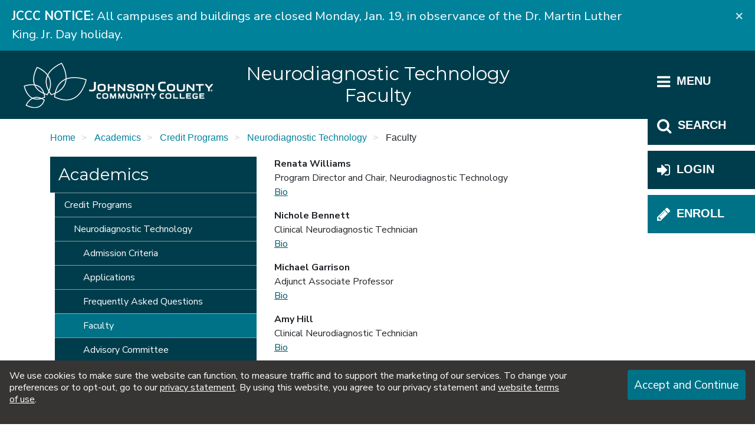

--- FILE ---
content_type: text/html
request_url: https://www.jccc.edu/academics/credit/neurodiagnostic-technology/ndt-faculty.html
body_size: 12202
content:
<!DOCTYPE html>
<html xmlns="http://www.w3.org/1999/xhtml" lang="en">
	<head>
		<title>
			Neurodiagnostic Technology Faculty | Johnson County Community College
		</title>
		
		
		
<!-- Required meta tags -->
<meta charset="utf-8"/>
<meta content="IE=edge" http-equiv="X-UA-Compatible"/>
<meta content="width=device-width, initial-scale=1, shrink-to-fit=no" name="viewport"/>

<!-- Branding Icons -->
<link href="https://www.jccc.edu/_files/img/xfavicon.png.pagespeed.ic.Z_QqOXIsTK.webp" rel="icon" type="image/png"/>
<link href="https://www.jccc.edu/_files/img/xapple-touch-icon.png.pagespeed.ic.lGuZD7RPtn.webp" rel="apple-touch-icon"/>

<!-- Google Fonts -->

<link rel="preconnect" href="https://fonts.googleapis.com"/>
<link rel="preconnect" href="https://fonts.gstatic.com" crossorigin />
<link href="https://fonts.googleapis.com/css2?family=Montserrat:ital,wght@0,100..900;1,100..900&family=Nunito+Sans:ital,opsz,wdth,wght,YTLC@0,6..12,75..125,200..1000,440..540;1,6..12,75..125,200..1000,440..540&display=swap" rel="stylesheet"/> 


<!-- Gallery -->
<link href="../../../_files/vendor/Gallery-2.35.0/css/blueimp-gallery.min.css" rel="stylesheet"/>
<link href="../../../_files/vendor/lightbox-4.0.1/dist/ekko-lightbox.min.css" rel="stylesheet"/>

<!-- Weather Icons -->
<link href="../../../_files/vendor/weather-icons-1.3.2/css/weather-icons.min.css" rel="stylesheet"/>

<!-- Bootstrap CSS -->
<link href="../../../_files/css/custom-1.2.36.css" rel="stylesheet"/>

<script src="../../../_files/vendor/jquery-3.5.1/jquery-3.5.1.min.js"></script>

<!-- Analytics -->


<!-- Google Tag Manager -->

<script>(function(w,d,s,l,i){w[l]=w[l]||[];w[l].push({'gtm.start':new Date().getTime(),event:'gtm.js'});var f=d.getElementsByTagName(s)[0],j=d.createElement(s),dl=l!='dataLayer'?'&l='+l:'';j.async=true;j.src='https://www.googletagmanager.com/gtm.js?id='+i+dl;f.parentNode.insertBefore(j,f);})(window,document,'script','dataLayer','GTM-MJVPQM');</script>




<!-- Siteimprove -->
 
<script type="text/javascript">(function(){var sz=document.createElement('script');sz.type='text/javascript';sz.async=true;sz.src='//siteimproveanalytics.com/js/siteanalyze_66356283.js';var s=document.getElementsByTagName('script')[0];s.parentNode.insertBefore(sz,s);})();</script>




		

 
    

 
                        










































<!-- Author -->
<meta content="JCCC Digital Department" name="author"/>






        <!-- Last Modified Metadata -->
    <meta content="17-Dec-2025 09:52:21 CST" name="date"/>




      
    
        
            
                                                                
                    
        
    
                                        
        
    

    <!-- Open Graph Meta Tags -->
    <meta content="website" property="og:type"/>
    
                    <meta content="Neurodiagnostic Technology Faculty" property="og:title"/> 
        
                            
                    <meta content="https://www.jccc.edu/academics/credit/neurodiagnostic-technology/ndt-faculty.html" property="og:url"/>
        
                
                
            
        

    <!-- Siteimprove Meta Tags -->
     <meta content="id=361e92c30ab4027631a7016dcc7c4da5&amp;type=page" name="id"/> 
    
    
            
    <script>window.jcccPageNavigation={"currentPagePath":"academics/credit/neurodiagnostic-technology/ndt-faculty","parentFolderPath":"academics/credit/neurodiagnostic-technology","navigation":[{"type":"folder","link":"../index.html","title":"Credit Programs","children":[{"type":"folder","link":"index.html","title":"Neurodiagnostic Technology","children":[{"type":"page","link":"ndt-criteria.html","title":"Admission Criteria"},{"type":"page","link":"ndt-how-to-apply.html","title":"Applications"},{"type":"page","link":"ndt-faq.html","title":"Frequently Asked Questions"},{"current":true,"type":"page","link":"ndt-faculty.html","title":"Faculty"},{"type":"page","link":"ndt-advisory-committee.html","title":"Advisory Committee"}]}]},{"type":"folder","link":"../../ce/index.html","title":"Workforce Development &amp; Continuing Education","children":[]}]}</script> 





 


		
		
	</head>
	<body>
		













                        


















        






























































































































 






































































<noscript>

<iframe src="https://www.googletagmanager.com/ns.html?id=GTM-MJVPQM" height="0" width="0" title="Google Tag Manager Noscript" style="display:none;visibility:hidden"></iframe>

<div class="notification alert notification-noscript">
Our website uses JavaScript to enable a variety of functions. We can't guarantee 
that things will work correctly without it. Here are the 
<a href="https://www.enable-javascript.com/">instructions on how to enable
JavaScript in your web browser</a>.  If you think you are seeing this in error, 
please <a href="mailto:webmaster@jccc.edu">email the webmaster</a>.</div>

</noscript>



    <div class="skipnav"><a href="#post-navigation-target" tabindex="0">Skip to main content</a></div>

                    
        <!-- Cookie Notification -->
        <div class="cookie-notification" id="cookie-notification">
            <div class="cookie-notification__content">
                We use cookies to make sure the website can function, to measure traffic and to 
                support the marketing of our services. To change your preferences or to 
                opt-out, go to our <a href="../../../about/leadership-governance/policies/privacy.html">privacy statement</a>. By using this website, you agree to our 
                privacy statement and <a href="../../../about/leadership-governance/policies/website-use.html">website terms of use</a>.
            </div>
            <button aria-label="Accept and Continue" class="cookie-notification__accept btn btn-primary" id="cookie-notification-accept" type="button">Accept and Continue</button>
            <!-- <button aria-label="Close"  class="cookie-notification__dismiss" id="cookie-notification-close" type="button"><span aria-hidden="true">×</span></button> -->
        </div>
     
		<!-- Offcanvas Navigation -->
         
		<div class="ssi">
	












                        


















        






























































































































 











































































    <div class="offcanvas-overlay"></div>
    <div class="offcanvas" role="navigation">
      <div class="offcanvas-tablist" role="tablist">
        <button aria-controls="offcanvas-site-tree" aria-selected="false" class="offcanvas-tab" data-target="#offcanvas-site-tree" id="offcanvas-site-tree-tab" role="tab">
          <i aria-hidden="true" class="fa fa-bars"></i> <span class="offcanvas-label">Menu</span>
        </button>
        <button aria-controls="offcanvas-search" aria-selected="false" class="offcanvas-tab" data-target="#offcanvas-search" id="offcanvas-search-tab" role="tab">
          <i aria-hidden="true" class="fa fa-search"></i> <span class="offcanvas-label">Search</span>
        </button>
        <button aria-controls="offcanvas-login" aria-selected="false" class="offcanvas-tab" data-target="#offcanvas-login" id="offcanvas-login-tab" role="tab">
            <i aria-hidden="true" class="fa fa-sign-in"></i> <span class="offcanvas-label">Login</span>
        </button>
        
            
        
            
    
                    
                    
                                
                                
                                
                                 
                    
                                                        
                                    <a class="offcanvas-tab ql" href="/admissions/enrollment/index.html">
                                   <i class="fa fa-pencil" aria-hidden="true"></i> 
                                  <span class="offcanvas-label">Enroll</span>
                </a>
                              </div>
      <div class="offcanvas-tabpanels">
        <div class="offcanvas-close">
          <!-- Close button starts with tabindex="-1". JavaScript changes this. -->
          <button aria-label="Close" id="offcanvas-close" tabindex="-1" type="button">
            <span aria-hidden="true">&times;</span>
          </button>
        </div>
        <div class="offcanvas-tabpanel-container">
            
          <!-- Search -->
          <div aria-expanded="false" aria-labelledby="offcanvas-site-tree-tab" class="offcanvas-tabpanel" id="offcanvas-search" role="tabpanel">
            <!--Funnelback Search Form --> 
            <form action="https://search.jccc.edu/s/search.html" id="cse-search-box-form-id">
              <div class="form-group">
                <label class="sr-only" for="cse-search-input-box-id">Search</label>
                <input autocomplete="off" class="form-control input-lg" id="cse-search-input-box-id" name="query" placeholder="What are you looking for?" type="text"/>
                <input name="collection" type="hidden" value="jccc~sp-search"/>
              </div>
              <button class="btn btn-lg btn-block btn-primary" type="submit">Search</button>
            </form>
          </div>
          
          <!-- Site Tree -->
          <div aria-expanded="false" aria-labelledby="offcanvas-search-tab" class="offcanvas-tabpanel" id="offcanvas-site-tree" role="tabpanel">
            <ul class="site-tree level-1">
              
    
            
                
                        
        
                
                                
                        
                                
                                                                                
                       
                        
            <li class="root-level" id="offcanvas-about">
                <button aria-label="About JCCC Menu" class="site-tree-toggle"> <i class="fa fa-chevron-down" aria-hidden="true"></i> </button>
            
                                    <a href="/about/index.html" target="_parent">About JCCC</a>
                                
                
    <ul class="level-2">
        
                
            
        
                
                                
                
                                
                        
                
        
                
                
            
        
                
                                
                        
                                
                                                                                                            
                
        
                    
                        
            <li id="offcanvas-about-accreditation">
                                                    <a href="/about/accreditation/index.html" target="_parent">Accreditation</a>
                            </li>
                
                
            
        
                
                                
                        
                                
                                                                                
                
        
                    
                        
            <li id="offcanvas-about-campus">
                                                    <a href="/about/campus/index.html" target="_parent">Our Campus</a>
                            </li>
                
                
            
        
                
                                
                
                                
                                                                                                                                        
                
        
                    
                        
            <li id="offcanvas-about-sustainability">
                                                    <a href="/about/sustainability/index.html" target="_parent">Center for Sustainability</a>
                            </li>
                
                
            
        
                
                                
                        
                                
                                                                                
                
        
                    
                        
            <li id="offcanvas-about-story">
                                                    <a href="/about/story/index.html" target="_parent">Our Story</a>
                            </li>
                
                
            
        
                
                                
                        
                                
                                                                                
                
        
                    
                        
            <li id="offcanvas-about-leadership-governance">
                                                    <a href="/about/leadership-governance/index.html" target="_parent">Leadership &amp; Governance</a>
                            </li>
                
                
            
        
                
                                
                        
                                
                                                                                
                
        
                    
                        
            <li id="offcanvas-about-strategic-plan">
                                                    <a href="/about/strategic-plan/index.html" target="_parent">2025-2027 Strategic Bridge Plan</a>
                            </li>
                
                
            
        
                
                                
                
                                
                        
                
        
                    
                        
            <li id="offcanvas-about-contacts">
                                                    <a href="/about/contacts.html" target="_parent">Contact JCCC</a>
                            </li>
                
                
            
        
                
                                
                        
                                
                                                                                                                                                                                                                    
                
        
                
                
            
        
                
                                
                        
                                
                                                                                
                
        
                    
                        
            <li id="offcanvas-about-foundation">
                                                    <a href="/about/foundation/index.html" target="_parent">JCCC Foundation</a>
                            </li>
                
                
            
        
                
                                
                
                                
                                                                                                                                                                                                                                                                                                                                                                                                                                                                                                                                                                                                                                                                                                                                                                        
                
        
                
                
            
            
        
                
                
            
        
                
                                
                        
                                
                                                                                                            
                
        
                    
                        
            <li id="offcanvas-about-goals">
                                                    <a href="/about/goals/index.html" target="_parent">Reach Your Goals</a>
                            </li>
                
                
            
        
                
                                
                
                                
                        
                
        
                    
                        
            <li id="offcanvas-about-employee-degrees">
                                                    <a href="/about/employee-degrees.html" target="_parent">Faculty Degree Information</a>
                            </li>
                
                
            
        
                
                                
                
                                
                        
                
        
                    
                        
            <li id="offcanvas-about-affordable-choice">
                                                    <a href="/about/affordable-choice.html" target="_parent">JCCC: A Smart, Affordable College Choice</a>
                            </li>
                
                
            
        
                
                                
                
                                
                        
                
        
                </ul>
            </li>
                    
                
                        
        
                
                                
                        
                                
                                                                                                                                        
                       
                        
            <li class="root-level" id="offcanvas-academics">
                <button aria-label="Academics Menu" class="site-tree-toggle"> <i class="fa fa-chevron-down" aria-hidden="true"></i> </button>
            
                                    <a href="/academics/index.html" target="_parent">Academics</a>
                                
                
    <ul class="level-2">
        
                
            
        
                
                                
                        
                                
                                                                                                                                                                                                                                                                                                                                                                                                                                                                                                                                                                                                                                                                                                                                                                                                                                                                                                                                                                                                                                                                                                                                                                                                                                                                                                                                                                                                                                                                                                                                                                                                                                                                                                                                                                                                                                                                                                                                                                                                                                                                                                                                                                                                                                                                    
                
        
                    
                        
            <li id="offcanvas-academics-credit">
                                                    <a href="/academics/credit/index.html" target="_parent">Credit Programs</a>
                            </li>
                
                
            
        
                
                                
                        
                                
                                                                                
                
        
                    
                        
            <li id="offcanvas-academics-ce">
                                                    <a href="/academics/ce/index.html" target="_parent">Workforce Development &amp; Continuing Education</a>
                            </li>
                
                
            
        
                
                                
                
                                
                        
                
        
                
                
            
        
                
                                
                
                                
                                                                                                                                                                                                                                                                                                                                                                                                                                                                                
                
        
                </ul>
            </li>
                    
                
                        
        
                
                                
                        
                                
                                                                                
                       
                        
            <li class="root-level" id="offcanvas-admissions">
                <button aria-label="Admissions Menu" class="site-tree-toggle"> <i class="fa fa-chevron-down" aria-hidden="true"></i> </button>
            
                                    <a href="/admissions/index.html" target="_parent">Admissions</a>
                                
                
    <ul class="level-2">
        
                
            
        
                
                                
                
                                
                        
                
        
                
                
            
        
                
                                
                        
                                
                                                                                                            
                
        
                    
                        
            <li id="offcanvas-admissions-apply">
                                                    <a href="/admissions/apply/index.html" target="_parent">Apply</a>
                            </li>
                
                
            
        
                
                                
                        
                                
                                                                                
                
        
                    
                        
            <li id="offcanvas-admissions-visit">
                                                    <a href="/admissions/visit/index.html" target="_parent">Campus Visit</a>
                            </li>
                
                
            
        
                
                                
                        
                                
                                                                                                                                                                                                                                                                                                                                                                                                                                                            
                
        
                    
                        
            <li id="offcanvas-admissions-early-college">
                                                    <a href="/admissions/early-college/index.html" target="_parent">Early College</a>
                            </li>
                
                
            
        
                
                                
                        
                                
                                                                                                                                        
                
        
                    
                        
            <li id="offcanvas-admissions-enrollment">
                                                    <a href="/admissions/enrollment/index.html" target="_parent">Credit Enrollment</a>
                            </li>
                
                
            
        
                
                                
                        
                                
                                                                                
                
        
                    
                        
            <li id="offcanvas-admissions-financial-aid">
                                                    <a href="/admissions/financial-aid/index.html" target="_parent">Financial Aid</a>
                            </li>
                
                
            
        
                
                                
                        
                                
                                                                                                            
                
        
                    
                        
            <li id="offcanvas-admissions-international">
                                                    <a href="/admissions/international/index.html" target="_parent">International &amp; Immigrant Students (IISS)</a>
                            </li>
                
                
            
        
                
                                
                        
                                
                                                                                
                
        
                    
                        
            <li id="offcanvas-admissions-student-id-card">
                                                    <a href="/admissions/student-id-card/index.html" target="_parent">JCCC ID</a>
                            </li>
                
                
            
        
                
                                
                        
                                
                                                                                                            
                
        
                    
                        
            <li id="offcanvas-admissions-orientation">
                                                    <a href="/admissions/orientation/index.html" target="_parent">New Student Orientation</a>
                            </li>
                
                
            
        
                
                                
                        
                                
                                                                                
                
        
                    
                        
            <li id="offcanvas-admissions-success-center">
                                                    <a href="/admissions/success-center/index.html" target="_parent">Student Success Center</a>
                            </li>
                
                
            
        
                
                                
                        
                                
                                                                                                                                                                    
                
        
                    
                        
            <li id="offcanvas-admissions-supported-education-programs">
                                                    <a href="/admissions/supported-education-programs/index.html" target="_parent">Supported Education Programs</a>
                            </li>
                
                
            
        
                
                                
                        
                                
                                                                                
                
        
                    
                        
            <li id="offcanvas-admissions-tuition">
                                                    <a href="/admissions/tuition/index.html" target="_parent">Tuition</a>
                            </li>
                
                
            
            
        
                
                
            
        
                
                                
                
                                
                        
                
        
                    
                        
            <li id="offcanvas-admissions-amazon-career-choice">
                                                    <a href="/admissions/amazon-career-choice.html" target="_parent">Amazon Career Choice at JCCC</a>
                            </li>
                
                
            
        
                
                                
                
                                
                        
                
        
                
                
            
        
                
                                
                
                                
                        
                
        
                
                
            
        
                
                                
                
                                
                        
                
        
                
                
            
        
                
                                
                
                                
                        
                
        
                
                
            
        
                
                                
                
                                
                        
                
        
                
                
            
        
                
                                
                
                                
                        
                
        
                    
                        
            <li id="offcanvas-admissions-transfer-start-here">
                                                    <a href="/admissions/transfer-start-here.html" target="_parent">Start Here, Transfer Anywhere</a>
                            </li>
                
                
            
            
        
                
                
            
            
        
                
                
            
            
        
                </ul>
            </li>
                    
                
                        
        
                
                                
                        
                                
                                                                                
                       
                        
            <li class="root-level" id="offcanvas-campus-life">
                <button aria-label="Campus Life Menu" class="site-tree-toggle"> <i class="fa fa-chevron-down" aria-hidden="true"></i> </button>
            
                                    <a href="/campus-life/index.html" target="_parent">Campus Life</a>
                                
                
    <ul class="level-2">
        
                
            
        
                
                                
                
                                
                        
                
        
                
                
            
        
                
                                
                
                                
                        
                
        
                    
                        
            <li id="offcanvas-campus-life-bookstore">
                                                    <a href="/campus-life/bookstore.html" target="_parent">JCCC Bookstore</a>
                            </li>
                
                
            
        
                
                                
                        
                                
                                                                                                            
                
        
                    
                        
            <li id="offcanvas-campus-life-childcare">
                                                    <a href="/campus-life/childcare/index.html" target="_parent">Child Development Center</a>
                            </li>
                
                
            
        
                
                                
                        
                                
                                                                                                            
                
        
                    
                        
            <li id="offcanvas-campus-life-dining-services">
                                                    <a href="/campus-life/dining-services/index.html" target="_parent">Dining Services</a>
                            </li>
                
                
            
        
                
                                
                
                                
                        
                
        
                    
                        
            <li id="offcanvas-campus-life-insurance">
                                                    <a href="/campus-life/insurance.html" target="_parent">Insurance</a>
                            </li>
                
                
            
        
                
                                
                
                                
                        
                
        
                    
                        
            <li id="offcanvas-campus-life-experiences">
                                                    <a href="/campus-life/experiences.html" target="_parent">JCCC Stories</a>
                            </li>
                
                
            
        
                
                                
                
                                
                        
                
        
                    
                        
            <li id="offcanvas-campus-life-housing">
                                                    <a href="/campus-life/housing.html" target="_parent">Student Housing</a>
                            </li>
                
                
            
        
                
                                
                
                                
                                                                                                                                                                                                                                                                                                                                                                                                                                                                                
                
        
                
                
            
            
        
                
                
            
            
        
                
                
            
        
                
                                
                        
                                
                                                                                                                                                                                                                                                                                                                                                                                                                                                            
                
        
                    
                        
            <li id="offcanvas-campus-life-student-life-leadership">
                                                    <a href="/campus-life/student-life-leadership/index.html" target="_parent">Student Life &amp; Leadership</a>
                            </li>
                
                
            
        
                
                                
                
                                
                        
                
        
                </ul>
            </li>
                    
                
                        
        
                
                                
                        
                                
                                                                                
                       
                        
            <li class="root-level" id="offcanvas-community-resources">
                <button aria-label="Community Resources Menu" class="site-tree-toggle"> <i class="fa fa-chevron-down" aria-hidden="true"></i> </button>
            
                                    <a href="/community-resources/index.html" target="_parent">Community Resources</a>
                                
                
    <ul class="level-2">
        
                
            
        
                
                                
                
                                
                        
                
        
                
                
            
        
                
                                
                
                                
                        
                
        
                    
                        
            <li id="offcanvas-community-resources-career-concourse">
                                                    <a href="/community-resources/career-concourse.html" target="_parent">Career Concourse</a>
                            </li>
                
                
            
        
                
                                
                        
                                
                                                                                                                                                                                                                            
                
        
                    
                        
            <li id="offcanvas-community-resources-adult-education">
                                                    <a href="/community-resources/adult-education/index.html" target="_parent">Johnson County Adult Education</a>
                            </li>
                
                
            
        
                
                                
                        
                                
                                                                                
                
        
                    
                        
            <li id="offcanvas-community-resources-dental-hygiene-clinic">
                                                    <a href="/community-resources/dental-hygiene-clinic/index.html" target="_parent">Dental Hygiene Clinic</a>
                            </li>
                
                
            
        
                
                                
                        
                                
                                                                                
                
        
                    
                        
            <li id="offcanvas-community-resources-facilities-scheduling">
                                                    <a href="/community-resources/facilities-scheduling/index.html" target="_parent">Facilities Scheduling</a>
                            </li>
                
                
            
        
                
                                
                
                                
                        
                
        
                    
                        
            <li id="offcanvas-community-resources-guest-wireless-access">
                                                    <a href="/community-resources/guest-wireless-access.html" target="_parent">Guest Wireless Access</a>
                            </li>
                
                
            
        
                
                                
                        
                                
                                                                                
                
        
                    
                        
            <li id="offcanvas-community-resources-ksbdc">
                                                    <a href="/community-resources/ksbdc/index.html" target="_parent">Kansas Small Business Development Center</a>
                            </li>
                
                
            
        
                
                                
                        
                                
                                                                                
                
        
                    
                        
            <li id="offcanvas-community-resources-apex">
                                                    <a href="/community-resources/apex/index.html" target="_parent">Kansas APEX Accelerator</a>
                            </li>
                
                
            
        
                
                                
                
                                
                        
                
        
                    
                        
            <li id="offcanvas-community-resources-pastry-shop">
                                                    <a href="/community-resources/pastry-shop.html" target="_parent">Pastry Shop</a>
                            </li>
                
                
            
        
                
                                
                
                                
                        
                
        
                    
                        
            <li id="offcanvas-community-resources-public-safety-regional-training">
                                                    <a href="/community-resources/public-safety-regional-training.html" target="_parent">Public Safety Regional Training</a>
                            </li>
                
                
            
        
                
                                
                
                                
                                                                                
                
        
                    
                        
            <li id="offcanvas-community-resources-salon">
                                                    <a href="/community-resources/salon/index.html" target="_parent">Cosmetology Salon School Services</a>
                            </li>
                
                
            
        
                
                                
                
                                
                        
                
        
                    
                        
            <li id="offcanvas-community-resources-volunteer">
                                                    <a href="/community-resources/volunteer.html" target="_parent">Volunteer at JCCC</a>
                            </li>
                
                
            
        
                
                                
                        
                                
                                                                                                            
                
        
                    
                        
            <li id="offcanvas-community-resources-youth-programs">
                                                    <a href="/community-resources/youth-programs/index.html" target="_parent">Youth Programs</a>
                            </li>
                
                
            
        
                
                                
                        
                                
                                                                                                                                
                
        
                
                
            
            
        
                
                
            
            
        
                
                
            
            
        
                
                
            
        
                
                                
                
                                
                                                                                                                                                                                                                                                                                                                                                                                                                                                                                                                                        
                
        
                
                
            
            
        
                
                
            
        
                
                                
                
                                
                        
                
        
                </ul>
            </li>
                    
                
                        
        
                
                                
                        
                                
                                                                                
                       
                        
            <li class="root-level" id="offcanvas-media-resources">
                <button aria-label="News &amp; Media Resources Menu" class="site-tree-toggle"> <i class="fa fa-chevron-down" aria-hidden="true"></i> </button>
            
                                    <a href="/media-resources/index.html" target="_parent">News &amp; Media Resources</a>
                                
                
    <ul class="level-2">
        
                
            
        
                
                                
                
                                
                        
                
        
                
                
            
        
                
                                
                        
                                
                                                                                                                                                                                                                                                                                                                                                                        
                
        
                    
                        
            <li id="offcanvas-media-resources-press-releases">
                                                    <a href="/media-resources/press-releases/index.html" target="_parent">Media Contacts and Releases</a>
                            </li>
                
                
            
            
        
                
                
            
        
                
                                
                
                                
                                                                                                                                                                                                                                                                                                                                                                                                                                                                                                            
                
        
                
                
            
        
                
                                
                
                                
                                                                                                                                                                                                                    
                
        
                
                
            
        
                
                                
                        
                                
                                                                                
                
        
                    
                        
            <li id="offcanvas-media-resources-wellness-safety">
                                                    <a href="/media-resources/wellness-safety/index.html" target="_parent">Wellness and Safety Guidelines</a>
                            </li>
                
                
            
        
                
                                
                
                                
                                                                        
                
        
                
                
            
        
                
                                
                
                                
                        
                
        
                </ul>
            </li>
                    
                
                        
        
                
                                
                        
                                
                                                                                
                       
                        
            <li class="root-level" id="offcanvas-online-learning">
                <button aria-label="Online Learning Menu" class="site-tree-toggle"> <i class="fa fa-chevron-down" aria-hidden="true"></i> </button>
            
                                    <a href="/online-learning/index.html" target="_parent">Online Learning</a>
                                
                
    <ul class="level-2">
        
                
            
        
                
                                
                
                                
                        
                
        
                
                
            
        
                
                                
                
                                
                        
                
        
                    
                        
            <li id="offcanvas-online-learning-get-started-online">
                                                    <a href="/online-learning/get-started-online.html" target="_parent">Getting Started</a>
                            </li>
                
                
            
        
                
                                
                
                                
                        
                
        
                    
                        
            <li id="offcanvas-online-learning-online-degrees">
                                                    <a href="/online-learning/online-degrees.html" target="_parent">Online Degrees and Certificates</a>
                            </li>
                
                
            
        
                
                                
                
                                
                        
                
        
                    
                        
            <li id="offcanvas-online-learning-ce-online-learning">
                                                    <a href="/online-learning/ce-online-learning.html" target="_parent">Online Workforce Development &amp; Continuing Ed Courses</a>
                            </li>
                
                
            
        
                
                                
                
                                
                        
                
        
                    
                        
            <li id="offcanvas-online-learning-complaint-process-out-of-state">
                                                    <a href="/online-learning/complaint-process-out-of-state.html" target="_parent">Complaint Process for Out of State Students</a>
                            </li>
                
                
            
        
                
                                
                
                                
                        
                
        
                    
                        
            <li id="offcanvas-online-learning-complaint-links">
                                                    <a href="/online-learning/complaint-links.html" target="_parent">Out-of-State-Student Complaints</a>
                            </li>
                
                
            
        
                
                                
                        
                                
                                                                                                                                                                                                                                                                                                                                    
                
        
                
                
            
            
        
                
                
            
            
        
                
                
            
            
        
                
                
            
            
        
                
                
            
            
        
                
                
            
            
        
                
                
            
            
        
                
                
            
            
        
                
                
            
            
        
                
                
            
            
        
                
                
            
            
        
                
                
            
            
        
                
                
            
            
        
                
                
            
            
        
                
                
            
        
                
                                
                
                                
                        
                
        
                </ul>
            </li>
                    
                
                        
        
                
                                
                        
                                
                                                                                                            
                       
                        
            <li class="root-level" id="offcanvas-student-resources">
                <button aria-label="Student Resources Menu" class="site-tree-toggle"> <i class="fa fa-chevron-down" aria-hidden="true"></i> </button>
            
                                    <a href="/student-resources/index.html" target="_parent">Student Resources</a>
                                
                
    <ul class="level-2">
        
                
            
            
        
                
                
            
        
                
                                
                
                                
                        
                
        
                
                
            
        
                
                                
                        
                                
                                                                                                            
                
        
                    
                        
            <li id="offcanvas-student-resources-academic-resource-center">
                                                    <a href="/student-resources/academic-resource-center/index.html" target="_parent">Academic Resource Center</a>
                            </li>
                
                
            
        
                
                                
                
                                
                        
                
        
                    
                        
            <li id="offcanvas-student-resources-academic-retention">
                                                    <a href="/student-resources/academic-retention.html" target="_parent">Cav Comeback Program</a>
                            </li>
                
                
            
        
                
                                
                        
                                
                                                                                                                                        
                
        
                    
                        
            <li id="offcanvas-student-resources-access-services">
                                                    <a href="/student-resources/access-services/index.html" target="_parent">Access Services</a>
                            </li>
                
                
            
        
                
                                
                        
                                
                                                                                
                
        
                    
                        
            <li id="offcanvas-student-resources-career-development">
                                                    <a href="/student-resources/career-development/index.html" target="_parent">Career Development</a>
                            </li>
                
                
            
        
                
                                
                        
                                
                                                                                
                
        
                    
                        
            <li id="offcanvas-student-resources-center-future-educators">
                                                    <a href="/student-resources/center-future-educators/index.html" target="_parent">Center for Future Educators</a>
                            </li>
                
                
            
        
                
                                
                        
                                
                                                                                
                
        
                    
                        
            <li id="offcanvas-student-resources-ce-student-resources">
                                                    <a href="/student-resources/ce-student-resources/index.html" target="_parent">Continuing Education Student Resources</a>
                            </li>
                
                
            
        
                
                                
                        
                                
                                                                                
                
        
                    
                        
            <li id="offcanvas-student-resources-college-success">
                                                    <a href="/student-resources/college-success/index.html" target="_parent">College Success</a>
                            </li>
                
                
            
        
                
                                
                        
                                
                                                                                
                
        
                    
                        
            <li id="offcanvas-student-resources-computer-labs">
                                                    <a href="/student-resources/computer-labs/index.html" target="_parent">Computer Labs</a>
                            </li>
                
                
            
        
                
                                
                
                                
                        
                
        
                    
                        
            <li id="offcanvas-student-resources-course-delivery-methods">
                                                    <a href="/student-resources/course-delivery-methods.html" target="_parent">Course Delivery Methods</a>
                            </li>
                
                
            
        
                
                                
                        
                                
                                                                                                                                        
                
        
                    
                        
            <li id="offcanvas-student-resources-counseling">
                                                    <a href="/student-resources/counseling/index.html" target="_parent">Counseling</a>
                            </li>
                
                
            
        
                
                                
                        
                                
                                                                                                                                                                                                
                
        
                    
                        
            <li id="offcanvas-student-resources-eap">
                                                    <a href="/student-resources/eap/index.html" target="_parent">English for Academic Purposes</a>
                            </li>
                
                
            
        
                
                                
                
                                
                        
                
        
                
                
            
        
                
                                
                        
                                
                                                                                
                
        
                    
                        
            <li id="offcanvas-student-resources-graduation">
                                                    <a href="/student-resources/graduation/index.html" target="_parent">Graduation and Commencement</a>
                            </li>
                
                
            
        
                
                                
                        
                                
                                                                                
                
        
                    
                        
            <li id="offcanvas-student-resources-honors">
                                                    <a href="/student-resources/honors/index.html" target="_parent">Honors</a>
                            </li>
                
                
            
        
                
                                
                        
                                
                                                                                                                                        
                
        
                    
                        
            <li id="offcanvas-student-resources-international-education">
                                                    <a href="/student-resources/international-education/index.html" target="_parent">Global Engagement</a>
                            </li>
                
                
            
        
                
                                
                
                                
                        
                
        
                    
                        
            <li id="offcanvas-student-resources-library">
                                                    <a href="/student-resources/library.html" target="_parent">Billington Library</a>
                            </li>
                
                
            
        
                
                                
                
                                
                        
                
        
                    
                        
            <li id="offcanvas-student-resources-makerlab">
                                                    <a href="/student-resources/makerlab.html" target="_parent">MakerLab</a>
                            </li>
                
                
            
        
                
                                
                        
                                
                                                                                
                
        
                    
                        
            <li id="offcanvas-student-resources-police-safety">
                                                    <a href="/student-resources/police-safety/index.html" target="_parent">Police &amp; Safety</a>
                            </li>
                
                
            
        
                
                                
                        
                                
                                                                                
                
        
                    
                        
            <li id="offcanvas-student-resources-printing-on-campus">
                                                    <a href="/student-resources/printing-on-campus/index.html" target="_parent">Printing On Campus</a>
                            </li>
                
                
            
        
                
                                
                        
                                
                                                                                
                
        
                    
                        
            <li id="offcanvas-student-resources-records">
                                                    <a href="/student-resources/records/index.html" target="_parent">Student Records</a>
                            </li>
                
                
            
        
                
                                
                
                                
                        
                
        
                
                
            
        
                
                                
                
                                
                        
                
        
                    
                        
            <li id="offcanvas-student-resources-student-handbook">
                                                    <a href="/student-resources/student-handbook.html" target="_parent">Student Handbook</a>
                            </li>
                
                
            
        
                
                                
                        
                                
                                                                                
                
        
                    
                        
            <li id="offcanvas-student-resources-student-wellness">
                                                    <a href="/student-resources/student-wellness/index.html" target="_parent">Student Wellness</a>
                            </li>
                
                
            
        
                
                                
                        
                                
                                                                                
                
        
                    
                        
            <li id="offcanvas-student-resources-technical-support">
                                                    <a href="/student-resources/technical-support/index.html" target="_parent">Technical Support</a>
                            </li>
                
                
            
        
                
                                
                        
                                
                                                                                
                
        
                    
                        
            <li id="offcanvas-student-resources-testing-centers">
                                                    <a href="/student-resources/testing-centers/index.html" target="_parent">Testing Centers</a>
                            </li>
                
                
            
        
                
                                
                        
                                
                                                                                
                
        
                    
                        
            <li id="offcanvas-student-resources-title-ix">
                                                    <a href="/student-resources/title-ix/index.html" target="_parent">Title IX</a>
                            </li>
                
                
            
        
                
                                
                        
                                
                                                                                
                
        
                    
                        
            <li id="offcanvas-student-resources-transfer">
                                                    <a href="/student-resources/transfer/index.html" target="_parent">Transfer Information and Services</a>
                            </li>
                
                
            
        
                
                                
                        
                                
                                                                                
                
        
                    
                        
            <li id="offcanvas-student-resources-veterans">
                                                    <a href="/student-resources/veterans/index.html" target="_parent">Veteran &amp; Military Student Services</a>
                            </li>
                
                
            
        
                
                                
                
                                
                                                                                                                                                                                                                                                                                                                                                                                                                                                                                                                                                                                                                                                                                                                                                                                                                                                                                                                                                                                                                                                                                                                                                                                                                                                                                                                                                                                    
                
        
                
                
            
            
        
                
                
            
            
        
                
                
            
            
        
                
                
            
        
                
                                
                        
                                
                                                                                
                
        
                    
                        
            <li id="offcanvas-student-resources-healthcaresimulation">
                                                    <a href="/student-resources/healthcaresimulation/index.html" target="_parent">Zamierowski Center for Healthcare Simulation</a>
                            </li>
                
                
            
        
                
                                
                
                                
                        
                
        
                
                
            
        
                
                                
                
                                
                        
                
        
                
                
            
        
                
                                
                
                                
                        
                
        
                </ul>
            </li>
                        </ul>
            <ul class="utility-links">
              
            
        
            
    
                        
                                    
                                    
                    
                                                        
                                    
                                    
                                    
                                    
                                                                        
                                    
                                    
                                    
                                    
                                                                        
                                                        
                                                        
                                                        
                                    
                                                                                            
                                                        
                                                        
                                                        
                                    
                                                                                            
                                                        
                                                        
                                                        
                                    
                                                                                            
                                                        
                                                        
                                                        
                                    
                                                                                                    
                            
                                    
                                    
                    
                                                        
                                    
                                    
                                    
                                    
                                                                        
                                    
                                    
                                    
                                    
                                                                        
                                                        
                                                        
                                                        
                                    
                                                                                            
                                                        
                                                        
                                                        
                                    
                                                                                            
                                                        
                                                        
                                                        
                                    
                                                                                            
                                                        
                                                        
                                                        
                                    
                                                                                                    
                                                                    
                                                            <li><a class="" href="/about/campus/maps/index.html">Campus Maps</a></li>
                                                                                <li><a class="" href="https://catalog.jccc.edu/" target="_blank">Credit Catalog</a></li>
                                                                                <li><a class="" href="/admissions/enrollment/enrollment-tips.html">Credit Class Schedule</a></li>
                                                                                <li><a class="" href="https://continuinged.jccc.edu/" target="_blank">Workforce Development and Continuing Education Catalog</a></li>
                                                                                            
                                                            <li><a class="" href="https://ce.jccc.edu/search.cfm" target="_blank">Workforce Development and Continuing Education Course Search</a></li>
                                                                                <li><a class="" href="/admissions/early-college/high-school-concurrent-enrollment/schools-schedules/index.html">College Now (High School)</a></li>
                                                                                <li><a class="" href="https://search.jccc.edu/s/search.html?collection=jccc~sp-search&amp;f.Tabs|jccc-people=People" target="_blank">Employee Directory</a></li>
                                                                                <li><a class="" href="/az-index.html">A-Z Index</a></li>
                                                                        </ul>
          </div>
          
          <!-- Login -->
          <div aria-expanded="false" aria-labelledby="offcanvas-login-tab" class="offcanvas-tabpanel" id="offcanvas-login" role="tabpanel">
            <ul class="utility-links">
                
        
            
    
                                
                                        
                                        
                                        
                            
                                                                
                        
                                        
                                        
                                        
                            
                                                                
                        
                                        
                                        
                                        
                            
                                                                
                        
                                        
                                        
                                        
                            
                                                                
                        
                                        
                                        
                                        
                            
                                                                
                        
                                        
                                        
                                        
                            
                                                                
                        
                                        
                                        
                                        
                            
                                                                
                                                <li><a class="" href="https://my.jccc.edu" target="_blank">My JCCC</a></li>
                                                <li><a class="" href="https://secure.touchnet.com/C20110_tsa/web/caslogin.jsp" target="_blank">My Finances</a></li>
                                                <li><a class="" href="https://canvas.jccc.edu/" target="_blank">Canvas</a></li>
                                                <li><a class="" href="/student-resources/technical-support/password-help.html">Password Reset</a></li>
                                                <li><a class="" href="https://jcccedu-my.sharepoint.com/" target="_blank">Office 365</a></li>
                                                <li><a class="" href="https://ce.jccc.edu/checkoutsignin.cfm" target="_blank">Continuing Education Account</a></li>
                                                <li><a class="" href="https://infohub.jccc.edu/" target="_blank">InfoHub</a></li>
                                    </ul>
          </div>
          
          <!-- Quick Links -->
          <div aria-expanded="false" class="offcanvas-tabpanel" id="offcanvas-ql">
            
        
        
            
    
                    
                    
                                
                                
                                
                                 
                    
                                                        
                                    <a class="btn btn-primary" href="/admissions/enrollment/index.html">
                                   <i class="fa fa-pencil" aria-hidden="true"></i> 
                                  <span class="offcanvas-label">Enroll</span>
                </a>
                                  </div>
          
        </div>
      </div>
    </div>

</div>
		<!-- End Offcanvas Navigation -->
		<div id="page-content">
			
	<system-region name="DEFAULT">

















                
                    
                
            
                
            
                                
    
    <div class="notification-container">

        
                                            
        
                                        
                
                
        
                
            
            
        
                
            
        
    <div aria-atomic="true" class="alert alert-dismissible notification notification-general" id="011626-mlk-day" role="alert">
    
                     <button type="button" class="close" data-dismiss="alert" aria-label="Close"><span aria-hidden="true">&times;</span></button> 
                
        <div class="notification-content">
            
                                        <span class="title">JCCC Notice:</span>
                        
                                        <span class="summary">All campuses and buildings are closed Monday, Jan. 19, in observance of the Dr. Martin Luther King. Jr. Day holiday.</span>
                        
                                </div>
        
                    </div>
    
                
                    
    </div><!--/notification-container-->
    
                
    </system-region>

			
			
			
			












                        


















        






























































































































 





































































 
    


        
                                    
                    
                        
    
        
        
            
        
 
        
                
                
                             
        
                
                
                             
        
                
                
                             
        
                        
                
                             
                                                        
         
                
    
        
        
                                                                    
                                                                                
    
        
                                                                    
                                                                                
    
        
                                                                    
                                                                                
        
        
                
         
                
    
        
        
                                                    
    
        
                                                                    
                                                                
        
        
                
         
                
    
            
        
                
         
                    
    
            
        
                            

    
     
            
        
        
    
     
            
                        
                                    
                                                                                                            
    
    
        
    
    
        <div class="page-header page-header-bg-very-dark-cyan page-header-small ">
        
                            <div class="branding">
          <a class="branding-logo" href="../../../index.html"><img alt="Johnson County Community College" src="../../../_files/img/JCCC_W_H.svg"/></a>
        </div>
        
        <div class="page-title-container">
            <div class="page-title">
                <h1>Neurodiagnostic Technology Faculty
                </h1>
            </div>
        </div>
    </div>
    
            <div id="post-navigation-target"></div>

        
        
<!--content-->
<div class="container " id="content">

                    
        
                
                                
                
                                
                        
                
        

        
        
    
        
        
                
                                
                        
                                
                                                                                                                                        
                
                
        
                 

        
        
    
        
        
                
                                
                        
                                
                                                                                                                                                                                                                                                                                                                                                                                                                                                                                                                                                                                                                                                                                                                                                                                                                                                                                                                                                                                                                                                                                                                                                                                                                                                                                                                                                                                                                                                                                                                                                                                                                                                                                                                                                                                                                                                                                                                                                                                                                                                                                                                                                                                                                                                                    
                
                
        
                 

        
        
    
        
        
                
                                
                        
                                
                                                                                                                                        
                
                
        
                 

        
        
    
        
        
                
                                
                        
                                
                                                                                
                
                
        
                        
            <!-- Breadcrumbs -->
        <div id="breadcrumbs">
        <ol class="breadcrumb">
            
                                         <li>
                    
                                                                                                <a href="../../../index.html">Home</a>
                                                                 <span class="divider"></span> 
                </li>
                            <li>
                    
                                                                                                <a href="../../index.html">Academics</a>
                                                                 <span class="divider"></span> 
                </li>
                            <li>
                    
                                                                                                <a href="../index.html">Credit Programs</a>
                                                                 <span class="divider"></span> 
                </li>
                            <li>
                    
                                                                                                <a href="index.html">Neurodiagnostic Technology</a>
                                                                 <span class="divider"></span> 
                </li>
                            <li>
                    
                                            <span>Faculty</span>
                                         <span class="divider"></span> 
                </li>
                    </ol>
        </div>
        

        

    <div class="row">
        
                                <div class="col order-md-2 default-content">
                                                        
    
        
    
                
                                                                                                                                                                                                                                                                            
            
    
                            
        
         
    
             
    
        
  
                                            
    
        
    
                
                                                                                                                                                                                                                                                                            
            
    
                            
                    
                <div class="wysiwyg-content">
            <p><strong>Renata Williams<br/></strong>Program Director and Chair, Neurodiagnostic Technology<br/><a href="williams-renata-bio.html">Bio</a></p>
<p><strong>Nichole Bennett</strong><br/>Clinical Neurodiagnostic Technician<br/><a href="bennett-nichole-bio.html" rel="noopener" target="_blank">Bio</a></p>
<p><strong>Michael Garrison<br/></strong>Adjunct Associate Professor<br/><a href="garrison-michael-bio.html" rel="noopener" target="_blank">Bio</a></p>
<p><strong>Amy Hill</strong><br/>Clinical Neurodiagnostic Technician<br/><a href="hill-amy-bio.html">Bio</a></p>
             <div class="clearfix"></div> 
        </div>
            
                                            
    
        
    
                
                                                                                                                                                                                                                                                                            
            
    
                            
            
        </div>
        
                    <div class="col-md-4 order-md-1" id="sidebar">
                                        
        
                                
        
            
        
                
                                
                        
                                
                                                                                                                                        
                    
        <div class="navigation navigation-page">
            <h3>
                                    <a class="root" href="../../index.html">Academics</a>
                            </h3>
            
    
        
            
        
                
                                
                        
                                
                                                                                                                                                                                                                                                                                                                                                                                                                                                                                                                                                                                                                                                                                                                                                                                                                                                                                                                                                                                                                                                                                                                                                                                                                                                                                                                                                                                                                                                                                                                                                                                                                                                                                                                                                                                                                                                                                                                                                                                                                                                                                                                                                                                                                                                                    
                
        
                    
                                
                                    
                                                
            
                                                                                
            
        
                             
                  <ul>              
                <li>
                                                                <a href="../index.html">Credit Programs</a>
                                        
                                                                                                                    
                                                            
    
        
            
        
                
                                
                        
                                
                                                                                                                                                                    
                
        
                    
                                
                                    
                                                
            
                                                                                                                                                                        
            
        
                                          
                                
            
        
                
                                
                        
                                
                                                                                                                                                                    
                
        
                    
                                
                                    
                                                
            
                                                                                                                                                                        
            
        
                                          
                                
            
        
                
                                
                        
                                
                                                                                                            
                
        
                    
                                
                                    
                                                
            
                                                                                                                                                                        
            
        
                                          
                                
            
        
                
                                
                        
                                
                                                                                                                                                                                                
                
        
                    
                                
                                    
                                                
            
                                                                                                                                                                        
            
        
                                          
                                
            
        
                
                                
                        
                                
                                                                                                                                                                    
                
        
                    
                                
                                    
                                                
            
                                                                                                                                                                        
            
        
                                          
                                
            
        
                
                                
                        
                                
                                                                                                            
                
        
                    
                                
                                    
                                                
            
                                                                                                                                                                        
            
        
                                          
                                
            
        
                
                                
                        
                                
                                                                                                                                                                                                                                                                                                                
                
        
                    
                                
                                    
                                                
            
                                                                                                                                                                        
            
        
                                          
                                
            
        
                
                                
                        
                                
                                                                                                            
                
        
                    
                                
                                    
                                                
            
                                                                                                                                                                        
            
        
                                          
                                
            
        
                
                                
                        
                                
                                                                                                            
                
        
                    
                                
                                    
                                                
            
                                                                                                                                                                        
            
        
                                          
                                
            
        
                
                                
                        
                                
                                                                                                                                                                    
                
        
                    
                                
                                    
                                                
            
                                                                                                                                                                        
            
        
                                          
                                
            
        
                
                                
                        
                                
                                                                                                            
                
        
                    
                                
                                    
                                                
            
                                                                                                                                                                        
            
        
                                          
                                
            
        
                
                                
                        
                                
                                                                                                                                                                    
                
        
                    
                                
                                    
                                                
            
                                                                                                                                                                        
            
        
                                          
                                
            
        
                
                                
                        
                                
                                                                                                                                        
                
        
                    
                                
                                    
                                                
            
                                                                                                                                                                        
            
        
                                          
                                
            
        
                
                                
                        
                                
                                                                                                            
                
        
                    
                                
                                    
                                                
            
                                                                                                                                                                        
            
        
                                          
                                
            
        
                
                                
                        
                                
                                                                                
                
        
                    
                                
                                    
                                                
            
                                                                                                                                                                        
            
        
                                          
                                
            
        
                
                                
                        
                                
                                                                                                                                                                                                                            
                
        
                    
                                
                                    
                                                
            
                                                                                                                                                                        
            
        
                                          
                                
            
        
                
                                
                        
                                
                                                                                                            
                
        
                    
                                
                                    
                                                
            
                                                                                                                                                                        
            
        
                                          
                                
            
        
                
                                
                        
                                
                                                                                                                                                                    
                
        
                    
                                
                                    
                                                
            
                                                                                                                                                                        
            
        
                                          
                                
            
        
                
                                
                        
                                
                                                                                                            
                
        
                    
                                
                                    
                                                
            
                                                                                                                                                                        
            
        
                                          
                                
            
        
                
                                
                        
                                
                                                                                                            
                
        
                    
                                
                                    
                                                
            
                                                                                                                                                                        
            
        
                                          
                                
            
        
                
                                
                        
                                
                                                                                                                                                                    
                
        
                    
                                
                                    
                                                
            
                                                                                                                                                                        
            
        
                                          
                                
            
        
                
                                
                        
                                
                                                                                                                                                                    
                
        
                    
                                
                                    
                                                
            
                                                                                                                                                                        
            
        
                                          
                                
            
        
                
                                
                        
                                
                                                                                
                
        
                    
                                
                                    
                                                
            
                                                                                                                                                                        
            
        
                                          
                                
            
        
                
                                
                        
                                
                                                                                                                                                                                                                            
                
        
                    
                                
                                    
                                                
            
                                                                                                                                                                        
            
        
                                          
                                
            
        
                
                                
                        
                                
                                                                                                                                                                                                                                                        
                
        
                    
                                
                                    
                                                
            
                                                                                                                                                                        
            
        
                                          
                                
            
        
                
                                
                        
                                
                                                                                
                
        
                    
                                
                                    
                                                
            
                                                                                                                                                                        
            
        
                                          
                                
            
        
                
                                
                        
                                
                                                                                                            
                
        
                    
                                
                                    
                                                
            
                                                                                                                                                                        
            
        
                                          
                                
            
        
                
                                
                        
                                
                                                                                
                
        
                    
                                
                                    
                                                
            
                                                                                                                                                                        
            
        
                                          
                                
            
        
                
                                
                        
                                
                                                                                                                                                                                                
                
        
                    
                                
                                    
                                                
            
                                                                                                                                                                        
            
        
                                          
                                
            
        
                
                                
                        
                                
                                                                                                            
                
        
                    
                                
                                    
                                                
            
                                                                                                                                                                        
            
        
                                          
                                
            
        
                
                                
                        
                                
                                                                                                                                                                                                                                                                                                                                                                                                    
                
        
                    
                                
                                    
                                                
            
                                                                                                                                                                        
            
        
                                          
                                
            
        
                
                                
                        
                                
                                                                                                                                        
                
        
                    
                                
                                    
                                                
            
                                                                                                                                                                        
            
        
                                          
                                
            
        
                
                                
                        
                                
                                                                                                                                                                                                                                                        
                
        
                    
                                
                                    
                                                
            
                                                                                                                                                                        
            
        
                                          
                                
            
        
                
                                
                        
                                
                                                                                                                                                                    
                
        
                    
                                
                                    
                                                
            
                                                                                                                                                                        
            
        
                                          
                                
            
        
                
                                
                        
                                
                                                                                                                                                                                                                                                                                                                
                
        
                    
                                
                                    
                                                
            
                                                                                                                                                                        
            
        
                                          
                                
            
        
                
                                
                        
                                
                                                                                                            
                
        
                    
                                
                                    
                                                
            
                                                                                                                                                                        
            
        
                                          
                                
            
        
                
                                
                        
                                
                                                                                                            
                
        
                    
                                
                                    
                                                
            
                                                                                                                                                                        
            
        
                                          
                                
            
        
                
                                
                        
                                
                                                                                                                                        
                
        
                    
                                
                                    
                                                
            
                                                                                                                                                                        
            
        
                                          
                                
            
        
                
                                
                        
                                
                                                                                                                                                                    
                
        
                    
                                
                                    
                                                
            
                                                                                                                                                                        
            
        
                                          
                                
            
        
                
                                
                        
                                
                                                                                                            
                
        
                    
                                
                                    
                                                
            
                                                                                                                                                                        
            
        
                                          
                                
            
        
                
                                
                        
                                
                                                                                                                                                                    
                
        
                    
                                
                                    
                                                
            
                                                                                                                                                                        
            
        
                                          
                                
            
        
                
                                
                        
                                
                                                                                                            
                
        
                    
                                
                                    
                                                
            
                                                                                                                                                                        
            
        
                                          
                                
            
        
                
                                
                        
                                
                                                                                
                
        
                    
                                
                                    
                                                
            
                                                                                                                                                                        
            
        
                                          
                                
            
        
                
                                
                        
                                
                                                                                                                                                                                                                            
                
        
                    
                                
                                    
                                                
            
                                                                                                                                                                        
            
        
                                          
                                
            
        
                
                                
                        
                                
                                                                                                            
                
        
                    
                                
                                    
                                                
            
                                                                                                                                                                        
            
        
                                          
                                
            
        
                
                                
                        
                                
                                                                                                                                                                                                                                                        
                
        
                    
                                
                                    
                                                
            
                                                                                                                                                                        
            
        
                                          
                                
            
        
                
                                
                        
                                
                                                                                                                                                                                                                                                        
                
        
                    
                                
                                    
                                                
            
                                                                                                                                                                        
            
        
                                          
                                
            
        
                
                                
                        
                                
                                                                                                                                                                                                                                                                                    
                
        
                    
                                
                                    
                                                
            
                                                                                                                                                                        
            
        
                                          
                                
            
        
                
                                
                        
                                
                                                                                                            
                
        
                    
                                
                                    
                                                
            
                                                                                                                                                                        
            
        
                                          
                                
            
        
                
                                
                        
                                
                                                                                                            
                
        
                    
                                
                                    
                                                
            
                                                                                                                                                                        
            
        
                                          
                                
            
        
                
                                
                        
                                
                                                                                                                                                                    
                
        
                    
                                
                                    
                                                
            
                                                                                                                                                                        
            
        
                                          
                                
            
        
                
                                
                        
                                
                                                                                                                                                                    
                
        
                    
                                
                                    
                                                
            
                                                                                                                                                                        
            
        
                                          
                                
            
        
                
                                
                        
                                
                                                                                
                
        
                    
                                
                                    
                                                
            
                                                                                                                                                                        
            
        
                                          
                                
            
        
                
                                
                        
                                
                                                                                                                                        
                
        
                    
                                
                                    
                                                
            
                                                                                
            
        
                             
                  <ul>              
                <li>
                                                                <a href="index.html">Neurodiagnostic Technology</a>
                                        
                                                                                                                    
                                                            
    
        
            
        
                
                                
                
                                
                        
                
        
                
                                
            
        
                
                                
                
                                
                        
                
        
                
                                
            
        
                
                                
                
                                
                        
                
        
                
                                
            
        
                
                                
                
                                
                        
                
        
                    
                                
                                    
                                                
            
                                                                                                                                                                        
            
        
                             
                  <ul>              
                <li>
                                                                <a href="ndt-criteria.html">Admission Criteria</a>
                                        
                                                        </li>
            
                                             
                                
            
        
                
                                
                
                                
                        
                
        
                    
                                
                                    
                                                
            
                                                                                                                                                                        
            
        
                             
                            
                <li>
                                                                <a href="ndt-how-to-apply.html">Applications</a>
                                        
                                                        </li>
            
                                             
                                
            
        
                
                                
                
                                
                        
                
        
                    
                                
                                    
                                                
            
                                                                                                                                                                        
            
        
                             
                            
                <li>
                                                                <a href="ndt-faq.html">Frequently Asked Questions</a>
                                        
                                                        </li>
            
                                             
                                
            
        
                
                                
                
                                
                        
                
        
                    
                                
                                    
                                                
            
                                                                                                                        
            
        
                             
                            
                <li class="active">
                                                                <a href="ndt-faculty.html">Faculty</a>
                                        
                                                        </li>
            
                                             
                                
            
        
                
                                
                
                                
                        
                
        
                    
                                
                                    
                                                
            
                                                                                                                                                                        
            
        
                             
                            
                <li>
                                                                <a href="ndt-advisory-committee.html">Advisory Committee</a>
                                        
                                                        </li>
            
                                             
                                
            
            
        
                
                                
            
        
                
                                
                
                                
                                                                                                                                                                                                                                                                                                                                                                                                                                                                                                                                                                    
                
        
                
                                
            
        
                
                                
                
                                
                                                                                                                                                                                        
                
        
                
                                
            
        
                
                                
                
                                
                        
                
        
                
                                
            
        
                
                                
                
                                
                        
                
        
                
                          </ul>                                                                                                                          </li>
            
                                             
                                
            
        
                
                                
                        
                                
                                                                                                            
                
        
                    
                                
                                    
                                                
            
                                                                                                                                                                        
            
        
                                          
                                
            
        
                
                                
                        
                                
                                                                                                                                                                    
                
        
                    
                                
                                    
                                                
            
                                                                                                                                                                        
            
        
                                          
                                
            
        
                
                                
                        
                                
                                                                                                            
                
        
                    
                                
                                    
                                                
            
                                                                                                                                                                        
            
        
                                          
                                
            
        
                
                                
                        
                                
                                                                                                                                                                    
                
        
                    
                                
                                    
                                                
            
                                                                                                                                                                        
            
        
                                          
                                
            
        
                
                                
                        
                                
                                                                                
                
        
                    
                                
                                    
                                                
            
                                                                                                                                                                        
            
        
                                          
                                
            
        
                
                                
                        
                                
                                                                                                            
                
        
                    
                                
                                    
                                                
            
                                                                                                                                                                        
            
        
                                          
                                
            
        
                
                                
                        
                                
                                                                                                            
                
        
                    
                                
                                    
                                                
            
                                                                                                                                                                        
            
        
                                          
                                
            
        
                
                                
                        
                                
                                                                                                                                        
                
        
                    
                                
                                    
                                                
            
                                                                                                                                                                        
            
        
                                          
                                
            
        
                
                                
                        
                                
                                                                                                            
                
        
                    
                                
                                    
                                                
            
                                                                                                                                                                        
            
        
                                          
                                
            
        
                
                                
                        
                                
                                                                                                            
                
        
                    
                                
                                    
                                                
            
                                                                                                                                                                        
            
        
                                          
                                
            
        
                
                                
                        
                                
                                                                                
                
        
                    
                                
                                    
                                                
            
                                                                                                                                                                        
            
        
                                          
                                
            
        
                
                                
                        
                                
                                                                                                                                                                                                                                                                                    
                
        
                    
                                
                                    
                                                
            
                                                                                                                                                                        
            
        
                                          
                                
            
        
                
                                
                        
                                
                                                                                                            
                
        
                    
                                
                                    
                                                
            
                                                                                                                                                                        
            
        
                                          
                                
            
        
                
                                
                        
                                
                                                                                                            
                
        
                    
                                
                                    
                                                
            
                                                                                                                                                                        
            
        
                                          
                                
            
        
                
                                
                        
                                
                                                                                
                
        
                    
                                
                                    
                                                
            
                                                                                                                                                                        
            
        
                                          
                                
            
        
                
                                
                        
                                
                                                                                                            
                
        
                    
                                
                                    
                                                
            
                                                                                                                                                                        
            
        
                                          
                                
            
        
                
                                
                        
                                
                                                                                
                
        
                    
                                
                                    
                                                
            
                                                                                                                                                                        
            
        
                                          
                                
            
        
                
                                
                        
                                
                                                                                
                
        
                    
                                
                                    
                                                
            
                                                                                                                                                                        
            
        
                                          
                                
            
        
                
                                
                        
                                
                                                                                                                                        
                
        
                    
                                
                                    
                                                
            
                                                                                                                                                                        
            
        
                                          
                                
            
        
                
                                
                        
                                
                                                                                                                                                                                                                                                                                    
                
        
                    
                                
                                    
                                                
            
                                                                                                                                                                        
            
        
                                          
                                
            
        
                
                                
                        
                                
                                                                                                            
                
        
                    
                                
                                    
                                                
            
                                                                                                                                                                        
            
        
                                          
                                
            
        
                
                                
                
                                
                        
                
        
                
                                
            
            
        
                
                                
            
        
                
                                
                
                                
                                                                                                                                                                                                                                                                                                                                                                                                                                                                                                                                                                                                                                                                                                                                                                                                                                                                                                                                                                                                                                                                                                                                                                                                                                                                                                                                                                                                                                                                                                                                                                                                                                                                                                                                                                                                                                                                                                                                                                                                                                                                                                                                                                                                                                                                                                                                                                                                                                                                                                                                                                                                                                                                                                                                                                                                                                                                                                                                                                                                                                                                                                                                                                                                                                                                                                                                                                                                                            
                
        
                
                                
            
            
        
                
                                
            
        
                
                                
                
                                
                                                                                                                                                                                                                                                                                                                                                                                                                        
                
        
                
                                
            
            
        
                
                                
            
        
                
                                
                
                                
                        
                
        
                    
                                
                                    
                                                
            
                                                                                                                                                                        
            
        
                                          
                                
            
        
                
                                
                
                                
                        
                
        
                    
                                
                                    
                                                
            
                                                                                                                                                                        
            
        
                                          
                                
            
        
                
                                
                
                                
                        
                
        
                    
                                
                                    
                                                
            
                                                                                                                                                                        
            
        
                                          
                                
            
        
                
                                
                
                                
                        
                
        
                    
                                
                                    
                                                
            
                                                                                                                                                                        
            
        
                                          
                                
            
        
                
                                
                
                                
                        
                
        
                    
                                
                                    
                                                
            
                                                                                                                                                                        
            
        
                                          
                                
            
        
                
                                
                
                                
                        
                
        
                    
                                
                                    
                                                
            
                                                                                                                                                                        
            
        
                                          
                                
            
        
                
                                
                
                                
                        
                
        
                    
                                
                                    
                                                
            
                                                                                                                                                                        
            
        
                                          
                                
            
        
                
                                
                
                                
                        
                
        
                    
                                
                                    
                                                
            
                                                                                                                                                                        
            
        
                                          
                                
            
        
                
                                
                
                                
                        
                
        
                    
                                
                                    
                                                
            
                                                                                                                                                                        
            
        
                                          
                                
            
        
                
                                
                
                                
                        
                
        
                    
                                
                                    
                                                
            
                                                                                                                                                                        
            
        
                                          
                                
            
        
                
                                
                
                                
                        
                
        
                
                                
            
        
                
                                
                        
                                
                                                                                                                                        
                
        
                    
                                
                                    
                                                
            
                                                                                                                                                                        
            
        
                                          
                          </ul>                                  
                                                                                        </li>
            
                                             
                                
            
        
                
                                
                        
                                
                                                                                
                
        
                    
                                
                                    
                                                
            
                                                                                                                                                                        
            
        
                                          
                                
            
        
                
                                
                
                                
                        
                
        
                
                                
            
        
                
                                
                
                                
                                                                                                                                                                                                                                                                                                                                                                                                                                                                                
                
        
                
                          </ul>              </div>
        
                                            
                
                                
                            
            
                            
                                        
                                                
        
                            
        
                            
    
        
    
                
                                                
            
                            
                                
                        
                                
    
         
        
            
                
                        
    
                                
    
        
    
                
                                                                                                                                                                        
            
                            
                                
                        
                            
        
    
        
      
        
        
    
                <div class="widget"> 
        
           
                 <div class="h4">Student Success Tools</div> 
        
            
            
        
    
                
        
            
        
            
        
                        
                                 
                        
                                  <ul>              <li><a href="../../../student-resources/academic-resource-center/index.html"> <i class="fa fa-chevron-right fa-fw"></i>   Academic Resource Center</a></li>
                        
        
            
        
            
        
                        
                                 
                        
                                            <li><a href="../../../student-resources/counseling/academic-counseling/index.html"> <i class="fa fa-chevron-right fa-fw"></i>   Academic Counseling</a></li>
                        
        
        
            
            
        
                        
                                 
                        
                                            <li><a href="https://library.jccc.edu" target="_blank"> <i class="fa fa-chevron-right fa-fw"></i>   Billington Library</a></li>
                        
        
        
            
            
        
                        
                                 
                        
                                            <li><a href="https://bookstore.jccc.edu" target="_blank"> <i class="fa fa-chevron-right fa-fw"></i>   Bookstore</a></li>
                        
        
            
        
            
        
                        
                                 
                        
                                            <li><a href="../../../student-resources/career-development/index.html"> <i class="fa fa-chevron-right fa-fw"></i>   Career Development Center</a></li>
                        
        
            
        
            
        
                        
                                 
                        
                                            <li><a href="../../../student-resources/honors/index.html"> <i class="fa fa-chevron-right fa-fw"></i>   Honors Program</a></li>
                        
        
            
        
            
        
                        
                                 
                        
                                            <li><a href="../../../student-resources/honors/service-learning/index.html"> <i class="fa fa-chevron-right fa-fw"></i>   Service Learning</a></li>
                        
        
            
        
            
        
                        
                                 
                        
                                            <li><a href="../../../campus-life/student-life-leadership/index.html"> <i class="fa fa-chevron-right fa-fw"></i>   Student Life</a></li>
                        
        
            
        
            
        
                        
                                 
                        
                                            <li><a href="../../../student-resources/international-education/study-abroad/index.html"> <i class="fa fa-chevron-right fa-fw"></i>   Study Away</a></li>
                        
        
            
        
            
        
                        
                                 
                        
                                            <li><a href="../../../student-resources/transfer/index.html"> <i class="fa fa-chevron-right fa-fw"></i>   Transfer</a></li>
                
          </ul>      
    
    </div><!--/widget api object-->  
        
            
                        
    
                                
    
        
    
                
                                                                                                                                                                                                
            
                            
                                
                        
                                    
        
        
                
            
            
                            
                        
                                                
                                                
            
            
        
                <div class="media media-image">
                            <a aria-label="Learn more" href="../../../admissions/enrollment/index.html">
                        
                            <img alt="Spring classes are available" class="img-fluid center-block" src="https://www.jccc.edu/_resources/blocks/promo-callouts/_imgs/xspring-enroll.jpg.pagespeed.ic.NXCddAzDq7.webp"/>
                        
                            </a>
                    </div>
                
                        
    
                                
    
        
    
                
                                                                                                                                                                                                                                                                                    
            
                            
                                
                        
                            
        
                <div class="wysiwyg-content">
            <style>.lead-buttons{border-top:10px solid #bed600;margin-top:-4px}.lead-buttons .container-fluid,.lead-buttons .container-sm,.lead-buttons .container-md,.lead-buttons .container-lg,.lead-buttons .container-xl,.lead-buttons .container{display:block;padding-right:15px;padding-bottom:0;flex-flow:column nowrap}.lead-buttons .container-fluid a,.lead-buttons .container-sm a,.lead-buttons .container-md a,.lead-buttons .container-lg a,.lead-buttons .container-xl a,.lead-buttons .container a{background-color:#363534;border-left:15px solid #bed600;border-right:15px solid #bed600;color:#fff;display:block;margin-bottom:15px;margin-right:15px;margin-top:15px;padding:15px;text-transform:uppercase;width:100%}.lead-buttons .container-fluid a,.lead-buttons .container-sm a,.lead-buttons .container-md a,.lead-buttons .container-lg a,.lead-buttons .container-xl a,.lead-buttons .container a{background-color:#363534;border-left:15px solid #bed600;border-right:15px solid #bed600;color:#fff;display:block;margin-bottom:15px;margin-right:15px;margin-top:15px;padding:15px;text-transform:uppercase;width:100%}.lead-buttons .container-fluid a i,.lead-buttons .container-sm a i,.lead-buttons .container-md a i,.lead-buttons .container-lg a i,.lead-buttons .container-xl a i,.lead-buttons .container a i{color:#fff;font-size:26px;margin-right:.5em;margin-bottom:.12em;font-weight:normal;vertical-align:middle}@media (min-width:768px){.lead-buttons .container-fluid,.lead-buttons .container-sm,.lead-buttons .container-md,.lead-buttons .container-lg,.lead-buttons .container-xl,.lead-buttons .container{display:flex;padding:0 0 15px 15px}.lead-buttons .container-fluid a,.lead-buttons .container-sm a,.lead-buttons .container-md a,.lead-buttons .container-lg a,.lead-buttons .container-xl a,.lead-buttons .container a{border-right:0;flex-basis:24%;flex-grow:1;display:inline-block;margin-bottom:0}}@media (min-width:992px){.lead-buttons .container-fluid a,.lead-buttons .container-sm a,.lead-buttons .container-md a,.lead-buttons .container-lg a,.lead-buttons .container-xl a,.lead-buttons .container a{flex-basis:16%}}</style>
<div class="widget">
<div class="h4">Want more info about JCCC?</div>
<div class="lead-buttons">
<div class="container-fluid"><a href="//www.jccc.edu/admissions/apply/"> <i aria-hidden="true" class="fa fa-check-square-o"></i>Apply</a><a href="https://signup.e2ma.net/signup/2014478/1982689/"><i aria-hidden="true" class="fa fa-info-circle"></i>Request Info</a><a href="//www.jccc.edu/admissions/visit/"><i aria-hidden="true" class="fa fa-map-marker"></i>Visit </a><a href="https://catalog.jccc.edu/"><i aria-hidden="true" class="fa fa-search"></i>Browse Catalog</a></div>
<!-- /.container --></div>
</div>
<hr/>
             <div class="clearfix"></div> 
        </div>
                
                        
    
                                        
                
                            <div class="container-none"> 
                                                            
    
        
    
                
                                                                                                                                                                                                                                                                            
            
    
                                                        </div> 
                            
                </div>
            
            </div><!--/row-->

</div><!--/content-->

        
        




			
			
			
			<!-- Footer Menu -->
            
			<div class="ssi">
	

                        






























        
        
                
                
    <footer>
        <div class="container-fluid">
            <div class="row">
                <div class="col-sm-3">
                                                                        <a href="/index.html"><img alt="Johnson County Community College" class="logo" src="/_files/img/JCCC_W_H.svg"/></a>
                                                                <div class="ks-degree-stats"><a href="http://ksdegreestats.org" target="_blank"><img alt="KS Degree Stats" src="/_files/img/KSDegreeStats_Logo_Std.svg"/></a></div>
                    <div class="ks-sb-2144"><a class="btn btn-link btn-block" href="/admissions/financial-aid/house-bill-2144-taxpayer-student-transparency.html">Taxpayer &amp; Student Transparency Data</a></div>
                </div>
                <div class="col-sm-9">
                    <!-- Social Menu -->
                    <div class="social-links"> 
                            <p class="title"><strong>Follow Johnson County Community College</strong></p>
                            
    <ul class="list-unstyled">

            
            
                                    
            <li>
                <a href="https://www.jccc.edu/facebook " target="_blank">
                                                                 <i class="fa fa-fw fa-2x fa-facebook" aria-hidden="true"></i> 
                                        <span class="sr-only">Facebook</span>
                </a>
            </li>   
                
            
                                    
            <li>
                <a href="https://www.jccc.edu/twitter " target="_blank">
                                                                <img aria-hidden="true" class="fa fa-fw fa-2x" src="/_files/img/x-logo/logo.svg" style="vertical-align: bottom; height: 1em; padding-bottom: 0.15em"/>
                                        <span class="sr-only">Twitter</span>
                </a>
            </li>   
                
            
                                    
            <li>
                <a href="https://www.jccc.edu/linkedinuniv " target="_blank">
                                                                 <i class="fa fa-fw fa-2x fa-linkedin" aria-hidden="true"></i> 
                                        <span class="sr-only">LinkedIn</span>
                </a>
            </li>   
                
            
                                    
            <li>
                <a href="https://www.jccc.edu/youtube " target="_blank">
                                                                 <i class="fa fa-fw fa-2x fa-youtube" aria-hidden="true"></i> 
                                        <span class="sr-only">YouTube</span>
                </a>
            </li>   
                
            
                                    
            <li>
                <a href="https://www.jccc.edu/instagram " target="_blank">
                                                                 <i class="fa fa-fw fa-2x fa-instagram" aria-hidden="true"></i> 
                                        <span class="sr-only">Instagram</span>
                </a>
            </li>   
                </ul>
                            <div class="clearfix"></div>
                        </div><!-- /.social-links -->
                    <!-- </div> -->
                    <!-- Footer Menu -->
                    <div class="row">
                                                    
            
                
               
                
                        
    <div class="col-sm-3 ">
    
                    <p class="title">Main Campus</p>
                
                    <p class="body">12345 College Blvd <br/>
Overland Park, KS 66210</p>
            
                            <ul class="list-unstyled">
                                                        
    
                
        
            
                        <li><a class="ga-event" data-category="custom-link" href="tel:9134698500"> 913-469-8500</a></li>
                                                    
    
            
            
            
                        <li><a href="/about/contacts.html"> Contact JCCC</a></li>
                                        </ul>  
                
    </div>
                                                        
            
                
               
                
                        
    <div class="col-sm-3 ">
    
                
            
                            <ul class="list-unstyled">
                                                        
    
            
            
            
                        <li><a href="/about/leadership-governance/policies/accessibility-statement.html"> Accessibility</a></li>
                                                    
    
            
            
            
                        <li><a href="/about/leadership-governance/policies/nondiscrimination-statement.html"> Non-Discrimination</a></li>
                                                    
    
            
            
            
                        <li><a href="/about/leadership-governance/policies/privacy.html"> Privacy</a></li>
                                                    
    
            
            
            
                        <li><a href="/about/leadership-governance/copyright/index.html"> Copyright</a></li>
                                                    
    
            
            
            
                        <li><a href="/admissions/financial-aid/consumer-information/index.html"> Consumer Information</a></li>
                                                    
    
            
            
            
                        <li><a href="/about/leadership-governance/policies/index.html"> Policies</a></li>
                                                    
    
            
            
            
                        <li><a href="/student-resources/shop.html"> ShopJCCC</a></li>
                                        </ul>  
                
    </div>
                                                        
            
                
               
                
                        
    <div class="col-sm-3 ">
    
                
            
                            <ul class="list-unstyled">
                                                        
    
            
            
            
                        <li><a href="/media-resources/index.html"> Media Resources</a></li>
                                                    
    
            
            
            
                        <li><a href="/events/index.html"> Events</a></li>
                                                    
    
            
            
            
                        <li><a href="/about/leadership-governance/administration/index.html"> Administration</a></li>
                                                    
    
            
            
            
                        <li><a href="/student-resources/police-safety/jccc-alert.html"> JCCC Alert</a></li>
                                                    
    
            
            
            
                        <li><a href="/student-resources/police-safety/police-department/index.html"> JCCC Police</a></li>
                                                    
    
                
        
            
                        <li><a class="ga-event" data-category="custom-link" href="tel:9134692500"> Police Phone: 913-469-2500</a></li>
                                        </ul>  
                
    </div>
                                                        
            
                    
                
                        
            
                <div class="col-sm-3 ">
                                                    <strong><a href="/about/leadership-governance/administration/human-resources/careers.html">Explore Careers at JCCC</a></strong>
                        </div>
                                                    </div>
                </div>
            </div>
        </div>
        
                
        <div class="footer-copyright">
            © 2026 Johnson County Community College |  <a href="/terms-of-use">Terms of Use</a> 
        </div>
        <!-- Back to Top button -->
        <div>
            <a aria-label="Back to top" class="back-to-top">
                <i class="fa fa-arrow-up"></i>
            </a>
        </div>
        <!-- /Back to Top button -->
    </footer>

</div>
		</div>
		<!--/page-content-->
		<!-- jQuery first, then Popper.js (included in Bootstrap bundle), then Bootstrap JS -->
<script src="../../../_files/vendor/bootstrap-4.5.3-dist/js/bootstrap.bundle.min.js"></script>
<script src="../../../_files/vendor/jquery-cookie-1.4.1/jquery.cookie.js"></script>
<script src="../../../_files/vendor/Gallery-2.35.0/js/jquery.blueimp-gallery.min.js"></script>
<script src="../../../_files/vendor/lightbox-4.0.1/dist/ekko-lightbox.min.js"></script>
<script src="../../../_files/vendor/factgrid-1.0.0/factgrid.js" type="module"></script>
<script src="../../../_files/js/main-1.0.1.js"></script>
	</body>
</html>

--- FILE ---
content_type: image/svg+xml
request_url: https://www.jccc.edu/_files/img/KSDegreeStats_Logo_Std.svg
body_size: 9207
content:
<svg id="Layer_1" data-name="Layer 1" xmlns="http://www.w3.org/2000/svg" viewBox="0 0 328.13 32.51"><title>KSDegreeStats_Logo_Std</title><path d="M113.16,69.14h-4.78l-5.19-7.78-1.77,1.19v6.59h-4.2V50.68h4.2v8.45L103.07,57l5.37-6.28h4.66l-6.91,8.17Z" transform="translate(-32.5 -43.3)" style="fill:#fff"/><path d="M128,64A4.64,4.64,0,0,1,126.11,68a8.83,8.83,0,0,1-5.37,1.44,13.37,13.37,0,0,1-5.61-1.11V64.64a23.63,23.63,0,0,0,3.39,1.18,10.6,10.6,0,0,0,2.54.34,3.8,3.8,0,0,0,2.12-.49,1.64,1.64,0,0,0,.74-1.47,1.56,1.56,0,0,0-.32-1,3.66,3.66,0,0,0-1-.82,27.65,27.65,0,0,0-2.57-1.25,12.57,12.57,0,0,1-2.72-1.52,5.75,5.75,0,0,1-1.45-1.71,5,5,0,0,1,1.24-6.12,7.8,7.8,0,0,1,4.92-1.4,12.23,12.23,0,0,1,3,.34,21.8,21.8,0,0,1,2.94,1l-1.36,3a21,21,0,0,0-2.62-.84,9,9,0,0,0-2-.24,2.85,2.85,0,0,0-1.83.51,1.66,1.66,0,0,0-.64,1.35,1.62,1.62,0,0,0,.26.91,2.88,2.88,0,0,0,.82.74,26.13,26.13,0,0,0,2.66,1.29A10.54,10.54,0,0,1,127,61,4.57,4.57,0,0,1,128,64Z" transform="translate(-32.5 -43.3)" style="fill:#fff"/><path d="M148.77,59.73a8.8,8.8,0,0,1-2.78,7q-2.79,2.41-8.05,2.42h-5.61V50.68h6.22q4.86,0,7.54,2.39A8.44,8.44,0,0,1,148.77,59.73Zm-4.36.11q0-6-5.64-6h-2.24v12h1.8Q144.4,65.91,144.41,59.84Z" transform="translate(-32.5 -43.3)" style="fill:#fff"/><path d="M160.11,69.39a8.18,8.18,0,0,1-5.72-1.88,6.82,6.82,0,0,1-2.06-5.33,7.48,7.48,0,0,1,1.9-5.48,7.07,7.07,0,0,1,5.27-1.94,6.94,6.94,0,0,1,5,1.71,6.18,6.18,0,0,1,1.79,4.7V63h-9.77a3.52,3.52,0,0,0,1,2.56,3.81,3.81,0,0,0,2.74.93,12,12,0,0,0,2.59-.27,14.22,14.22,0,0,0,2.54-.84v3a10.26,10.26,0,0,1-2.31.76A16.15,16.15,0,0,1,160.11,69.39Zm-.59-11.89a2.73,2.73,0,0,0-2.06.78,3.45,3.45,0,0,0-.85,2.2h5.8a3,3,0,0,0-.8-2.2A2.8,2.8,0,0,0,159.52,57.5Z" transform="translate(-32.5 -43.3)" style="fill:#fff"/><path d="M183.53,55V57l-2.37.57a3.61,3.61,0,0,1,.65,2.12,4.16,4.16,0,0,1-1.7,3.54,7.72,7.72,0,0,1-4.72,1.27l-.75,0-.61-.06a1.28,1.28,0,0,0-.64,1c0,.56.76.83,2.28.83h2.58a6.21,6.21,0,0,1,3.8,1,3.47,3.47,0,0,1,1.31,2.93A4.28,4.28,0,0,1,181.14,74a12.22,12.22,0,0,1-6.36,1.36,9.31,9.31,0,0,1-4.85-1,3.2,3.2,0,0,1-1.67-2.88,2.93,2.93,0,0,1,.85-2.14,5,5,0,0,1,2.51-1.22,2.71,2.71,0,0,1-1.11-.83A1.87,1.87,0,0,1,170,66a1.92,1.92,0,0,1,.5-1.34,5.72,5.72,0,0,1,1.45-1,4.08,4.08,0,0,1-1.89-1.54,4.49,4.49,0,0,1-.69-2.5A4.28,4.28,0,0,1,171,56a7.33,7.33,0,0,1,4.61-1.26,13.05,13.05,0,0,1,1.51.11c.58.07,1,.12,1.12.16Zm-11.69,16.1a1.38,1.38,0,0,0,.81,1.25,4.73,4.73,0,0,0,2.3.46,8.65,8.65,0,0,0,3.49-.57c.84-.38,1.26-.9,1.26-1.55a1.1,1.1,0,0,0-.75-1.1,6.56,6.56,0,0,0-2.3-.3h-2.14a3.45,3.45,0,0,0-1.91.49A1.53,1.53,0,0,0,171.84,71.13Zm1.5-11.48a2.74,2.74,0,0,0,.56,1.81,2.12,2.12,0,0,0,1.72.67,2,2,0,0,0,1.7-.67,2.74,2.74,0,0,0,.55-1.81q0-2.55-2.25-2.55T173.34,59.65Z" transform="translate(-32.5 -43.3)" style="fill:#fff"/><path d="M195.18,54.76a7.71,7.71,0,0,1,1.4.11l-.32,3.61a5.29,5.29,0,0,0-1.22-.12,4.56,4.56,0,0,0-3.08,1,3.28,3.28,0,0,0-1.1,2.65v7.18h-4.14V55h3.13l.61,2.37h.21a5.43,5.43,0,0,1,1.9-1.91A4.9,4.9,0,0,1,195.18,54.76Z" transform="translate(-32.5 -43.3)" style="fill:#fff"/><path d="M206.88,69.39a8.18,8.18,0,0,1-5.72-1.88,6.86,6.86,0,0,1-2.06-5.33A7.45,7.45,0,0,1,201,56.7a7,7,0,0,1,5.26-1.94,6.94,6.94,0,0,1,5,1.71,6.14,6.14,0,0,1,1.79,4.7V63h-9.77a3.52,3.52,0,0,0,1,2.56,3.82,3.82,0,0,0,2.74.93,12,12,0,0,0,2.59-.27,14.58,14.58,0,0,0,2.55-.84v3a10.51,10.51,0,0,1-2.32.76A16.07,16.07,0,0,1,206.88,69.39ZM206.3,57.5a2.7,2.7,0,0,0-2.06.78,3.46,3.46,0,0,0-.86,2.2h5.81a3.09,3.09,0,0,0-.8-2.2A2.83,2.83,0,0,0,206.3,57.5Z" transform="translate(-32.5 -43.3)" style="fill:#fff"/><path d="M224,69.39a8.18,8.18,0,0,1-5.72-1.88,6.82,6.82,0,0,1-2.06-5.33,7.48,7.48,0,0,1,1.9-5.48,7.07,7.07,0,0,1,5.27-1.94,6.94,6.94,0,0,1,5,1.71,6.18,6.18,0,0,1,1.79,4.7V63h-9.78a3.57,3.57,0,0,0,1.05,2.56,3.81,3.81,0,0,0,2.74.93,12,12,0,0,0,2.59-.27,14.22,14.22,0,0,0,2.54-.84v3a10.26,10.26,0,0,1-2.31.76A16.15,16.15,0,0,1,224,69.39Zm-.59-11.89a2.73,2.73,0,0,0-2.06.78,3.45,3.45,0,0,0-.85,2.2h5.8a3,3,0,0,0-.8-2.2A2.8,2.8,0,0,0,223.39,57.5Z" transform="translate(-32.5 -43.3)" style="fill:#fff"/><path d="M246.24,64A4.66,4.66,0,0,1,244.31,68a8.84,8.84,0,0,1-5.38,1.44,13.44,13.44,0,0,1-5.61-1.11V64.64a24.12,24.12,0,0,0,3.4,1.18,10.53,10.53,0,0,0,2.54.34,3.8,3.8,0,0,0,2.12-.49,1.66,1.66,0,0,0,.74-1.47,1.51,1.51,0,0,0-.33-1,3.6,3.6,0,0,0-.95-.82,27.65,27.65,0,0,0-2.57-1.25,12.93,12.93,0,0,1-2.73-1.52,5.9,5.9,0,0,1-1.45-1.71,5,5,0,0,1,1.24-6.12,7.81,7.81,0,0,1,4.93-1.4,12.35,12.35,0,0,1,3,.34,22.16,22.16,0,0,1,2.93,1l-1.35,3a21.09,21.09,0,0,0-2.63-.84,9,9,0,0,0-2-.24,2.89,2.89,0,0,0-1.83.51,1.68,1.68,0,0,0-.63,1.35,1.61,1.61,0,0,0,.25.91,3,3,0,0,0,.82.74,26.71,26.71,0,0,0,2.67,1.29A10.73,10.73,0,0,1,245.21,61,4.62,4.62,0,0,1,246.24,64Z" transform="translate(-32.5 -43.3)" style="fill:#fff"/><path d="M256.58,66.32a9.39,9.39,0,0,0,2.61-.44v2.87a9.9,9.9,0,0,1-3.8.64,4.1,4.1,0,0,1-4.74-4.67v-6.8h-2V56.29L250.94,55l1.2-3h2.64v3H259v2.89h-4.24v6.8a1.44,1.44,0,0,0,.49,1.21A2.08,2.08,0,0,0,256.58,66.32Z" transform="translate(-32.5 -43.3)" style="fill:#fff"/><path d="M272.57,69.14l-.8-1.92h-.11a6,6,0,0,1-2.15,1.7,7.53,7.53,0,0,1-2.88.47,4.9,4.9,0,0,1-3.44-1.16,4.3,4.3,0,0,1-1.25-3.31,3.63,3.63,0,0,1,1.69-3.31,10.27,10.27,0,0,1,5.09-1.18l2.63-.08v-.62c0-1.43-.79-2.14-2.36-2.14a11.4,11.4,0,0,0-4.27,1L263.35,56a13.05,13.05,0,0,1,5.8-1.27A7.65,7.65,0,0,1,273.83,56a4.44,4.44,0,0,1,1.62,3.76v9.41Zm-1.22-6.54-1.6,0a5.42,5.42,0,0,0-2.69.61,1.87,1.87,0,0,0-.88,1.69c0,1.08.67,1.63,2,1.63a3.35,3.35,0,0,0,2.3-.77,2.64,2.64,0,0,0,.86-2.05Z" transform="translate(-32.5 -43.3)" style="fill:#fff"/><path d="M286.79,66.32a9.33,9.33,0,0,0,2.6-.44v2.87a9.84,9.84,0,0,1-3.79.64,4.11,4.11,0,0,1-4.75-4.67v-6.8h-2V56.29L281.15,55l1.19-3H285v3h4.24v2.89H285v6.8a1.44,1.44,0,0,0,.49,1.21A2.06,2.06,0,0,0,286.79,66.32Z" transform="translate(-32.5 -43.3)" style="fill:#fff"/><path d="M303.72,65a3.79,3.79,0,0,1-1.62,3.31,8.5,8.5,0,0,1-4.84,1.13,16.16,16.16,0,0,1-2.82-.21,11.06,11.06,0,0,1-2.18-.61V65.39a14.85,14.85,0,0,0,2.59.85,11.64,11.64,0,0,0,2.54.34c1.5,0,2.25-.41,2.25-1.22a1,1,0,0,0-.29-.73,4.4,4.4,0,0,0-1-.65q-.72-.36-1.95-.84a12.48,12.48,0,0,1-2.57-1.26,3.71,3.71,0,0,1-1.19-1.33,4.12,4.12,0,0,1-.37-1.85,3.3,3.3,0,0,1,1.56-2.91,8.06,8.06,0,0,1,4.44-1,13.4,13.4,0,0,1,5.33,1.11l-1.25,2.78c-.76-.3-1.46-.55-2.12-.75a7.31,7.31,0,0,0-2-.29q-1.83,0-1.83.93a1.05,1.05,0,0,0,.59.89,16.71,16.71,0,0,0,2.58,1.13,12.48,12.48,0,0,1,2.6,1.24,3.84,3.84,0,0,1,1.22,1.34A3.93,3.93,0,0,1,303.72,65Z" transform="translate(-32.5 -43.3)" style="fill:#fff"/><path d="M307.06,67.33a2,2,0,0,1,.61-1.6,2.61,2.61,0,0,1,1.78-.54,2.51,2.51,0,0,1,1.74.55,2.32,2.32,0,0,1,0,3.17,2.46,2.46,0,0,1-1.73.57,2.59,2.59,0,0,1-1.77-.56A2,2,0,0,1,307.06,67.33Z" transform="translate(-32.5 -43.3)" style="fill:#fff"/><path d="M330,62.06a7.25,7.25,0,0,1-2,5.39,7.38,7.38,0,0,1-5.43,1.94,8,8,0,0,1-3.85-.89A6.06,6.06,0,0,1,316.23,66a8.09,8.09,0,0,1-.9-3.89,7.24,7.24,0,0,1,1.94-5.38,7.41,7.41,0,0,1,5.45-1.92,8.22,8.22,0,0,1,3.85.88,6.15,6.15,0,0,1,2.56,2.54A8,8,0,0,1,330,62.06Zm-10.48,0a5.56,5.56,0,0,0,.74,3.17,2.71,2.71,0,0,0,2.4,1.07,2.67,2.67,0,0,0,2.38-1.07,5.69,5.69,0,0,0,.73-3.17,5.51,5.51,0,0,0-.74-3.15,3.27,3.27,0,0,0-4.78,0A5.47,5.47,0,0,0,319.55,62.06Z" transform="translate(-32.5 -43.3)" style="fill:#fff"/><path d="M342.59,54.76a7.71,7.71,0,0,1,1.4.11l-.31,3.61a5.35,5.35,0,0,0-1.22-.12,4.52,4.52,0,0,0-3.08,1A3.29,3.29,0,0,0,338.27,62v7.18h-4.13V55h3.13l.61,2.37h.2a5.51,5.51,0,0,1,1.9-1.91A4.9,4.9,0,0,1,342.59,54.76Z" transform="translate(-32.5 -43.3)" style="fill:#fff"/><path d="M360.63,55V57l-2.38.57a3.61,3.61,0,0,1,.65,2.12,4.13,4.13,0,0,1-1.7,3.54,7.72,7.72,0,0,1-4.72,1.27l-.75,0-.61-.06a1.26,1.26,0,0,0-.63,1c0,.56.76.83,2.27.83h2.58a6.21,6.21,0,0,1,3.8,1,3.47,3.47,0,0,1,1.31,2.93A4.28,4.28,0,0,1,358.23,74a12.2,12.2,0,0,1-6.36,1.36,9.31,9.31,0,0,1-4.85-1,3.22,3.22,0,0,1-1.67-2.88,2.93,2.93,0,0,1,.85-2.14,5,5,0,0,1,2.51-1.22,2.85,2.85,0,0,1-1.11-.83,1.9,1.9,0,0,1,0-2.56,5.38,5.38,0,0,1,1.45-1,4,4,0,0,1-1.89-1.54,4.41,4.41,0,0,1-.7-2.5A4.28,4.28,0,0,1,348.1,56a7.35,7.35,0,0,1,4.61-1.26,13.05,13.05,0,0,1,1.51.11c.58.07,1,.12,1.12.16Zm-11.7,16.1a1.38,1.38,0,0,0,.82,1.25,4.68,4.68,0,0,0,2.3.46,8.63,8.63,0,0,0,3.48-.57c.84-.38,1.26-.9,1.26-1.55a1.1,1.1,0,0,0-.75-1.1,6.52,6.52,0,0,0-2.3-.3H351.6a3.45,3.45,0,0,0-1.91.49A1.53,1.53,0,0,0,348.93,71.13Zm1.5-11.48a2.74,2.74,0,0,0,.56,1.81,2.12,2.12,0,0,0,1.72.67,2.06,2.06,0,0,0,1.71-.67,2.79,2.79,0,0,0,.54-1.81q0-2.55-2.25-2.55T350.43,59.65Z" transform="translate(-32.5 -43.3)" style="fill:#fff"/><path d="M60.38,75.81a2.12,2.12,0,0,1-.71-.12l-14.37-5A1.88,1.88,0,0,1,44,68.94V59.67L33.67,55.18a1.84,1.84,0,0,1,.2-3.5L59.76,43.4a2.13,2.13,0,0,1,1.32,0l25.67,8.28a1.85,1.85,0,0,1-.06,3.59L61,62.71a2.06,2.06,0,0,1-2.54-1.23,1.88,1.88,0,0,1,1.34-2.37L79.6,53.37,60.42,47.18,39.93,53.73l6.94,3A1.88,1.88,0,0,1,48,58.47v9.16l12.35,4.28,12.34-4.28V63a2,2,0,0,1,4,0v5.9a1.9,1.9,0,0,1-1.32,1.77l-14.37,5A2.1,2.1,0,0,1,60.38,75.81Z" transform="translate(-32.5 -43.3)" style="fill:#fff"/></svg>